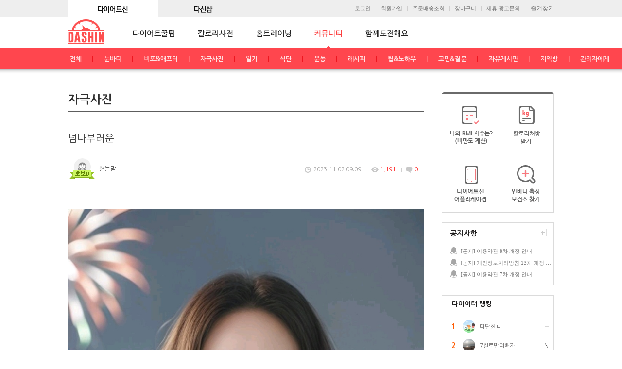

--- FILE ---
content_type: text/html; Charset=UTF-8
request_url: https://www.dietshin.com/community/bbs_view.asp?idx=5989756&menu_id=1&ptype=mbbs
body_size: 19078
content:


<!DOCTYPE html>
<html lang="ko">
<head>
	<title>커뮤니티 - 자극사진 - 넘나부러운 - 다이어트신</title>
	<link rel="canonical" href="https://www.dietshin.com/community/bbs_view.asp?idx=5989756&menu_id=1&ptype=mbbs" />
	<link rel="alternate" media="only screen and (max-width: 640px)" href="https://m.dietshin.com/community/bbs_view.asp?idx=5989756" >
	<meta name="description" content="&lt;p class=""viewtops""&gt;&lt;img class=""todaythumnail2"" src=""https://data.0app0.com/diet/Board">
	<meta name="keywords" content="5989756_1698916155_1.jpg"" width=""100%""&gt;&lt;/p&gt;&lt;p class=""viewt_txtin""&gt;여리여리&lt;/p&gt;">
	<meta charset="utf-8">
	<meta http-equiv="X-UA-Compatible" content="IE=edge,chrome=1">
	<meta Http-Equiv="Cache-Control" Content="no-cache"/>
	<meta Http-Equiv="Pragma" Content="no-cache"/>
	<meta Http-Equiv="Expires" Content="0"/>
	<meta id="fb_title" property="og:title" content="다이어트신 - 다신 살찌지 말자"> 
	<meta id="fb_desc" property="og:description" content="넘나부러운"> <!-- 공유 할 때 글 제목 -->
	<meta property="og:site_name" content="다이어트신"> <!-- 사이트 이름 -->
	
	<meta property="og:image" content="https://data.0app0.com/diet/Board/5990/https://data.0app0.com/diet/Board/5990/th_5989756_1698916155_1.jpg" />
	
	<link rel="stylesheet" href="/inc/css/style.css?2024010301">

	<link rel="shortcut icon" href="/img/ico/dasin_shotcut_icon.png" />
	
	<script src="/inc/js/jquery.min.js"></script>
	
	<!--[if lt IE 9]><script src="/javascript/html5shiv.js"></script><![endif]-->
	<script src="/inc/js/jquery.placeholder.enhanced-1.5.js"></script>
	<script src="/inc/js/common.js?2023010301"></script>
	<script src="/inc/js/jquery.cycle2.js"></script>
	<script type="text/javascript" src="/javascript/common.js?2019032001"></script>

	<!-- 20160204 자바스크립트 추가 -->	
	<script src="/inc/js/common3.js"></script>
	<script src="/inc/js/common_sub.js"></script>
	<!-- //20160204 자바스크립트 추가 -->

	
	<style>
		img.todaythumnail2 { max-width: 100%;}
		.viewt_txtin img { max-width: 100%;}
	</style>
</head>

<body oncontextmenu="return false" ondragstart="return false" onselectstart="return false">

<!-- wrap // -->
<div id="wrap">
	<span style="display:none;"><input type="text" id="NickIdx" name="NickIdx" value=""></span>
	<span style="display:none;"><input type="text" id="flag" name="flag" value="i"></span>
	<span style="display:none;"><input type="text" id="cidx" name="cidx" value="i"></span>
		<!-- header // -->
	<form name="ssoForm" id="ssoForm" action="" method="POST">
	</form>

	<script>
		function aLogOut(){
			var message = "\"다이어트 신\" 사이트에서\n로그아웃 하시겠습니까?"
			var result = confirm(message);

			if (result == true)
			{

				setTimeout("goLogOut()",500);
				
			} else {
				return;
			}
		}

		function goLogOut(){
			$("form[id=ssoForm]").unbind("onsubmit");
			$("form[id=ssoForm]").attr("action", '/member/mem_logout.asp');
			$("form[id=ssoForm]").submit();
		}
	</script>



	<header style="height:110px;">
		<div >
			
			<!-- 20160204 로그인 및 로고 영역 수정 -->
			<div class="inner">
				<!-- 최상단 수정 -->
				<div class="top_gnb_wrap">			
					<ul class="top_gnb cleafix">
						<li>
							<a href="https://www.dietshin.com/main.asp"><img src="/img/common/top_gnb01_on.gif?3" alt="커뮤니티" id="Image1" onMouseOver="MM_swapImage('Image1','','/img/common/top_gnb01_on.gif?3',1)" onMouseOut="MM_swapImgRestore('Image1','','/img/common/top_gnb01_off.gif?3',1)" onclick="deleteCookie('retUrl');deleteCookie('retSubUrl');" /></a>
						</li>
						<li>
							<a href="https://dshop.dietshin.com/"><img src="/img/common/top_gnb02_off.gif?3" alt="다신쇼핑몰" id="Image2" onMouseOver="MM_swapImage('Image2','','/img/common/top_gnb02_on.gif?3',1)" onMouseOut="MM_swapImgRestore('Image1','','/img/common/top_gnb02_off.gif?3',1)" onclick="deleteCookie('retUrl');deleteCookie('retSubUrl');" /></a>
						</li>
					</ul>
				</div>
				<script>
					function deleteCookie( cookieName ){
						var expireDate = new Date();

						//어제 날짜를 쿠키 소멸 날짜로 설정한다.
						expireDate.setDate( expireDate.getDate() - 1 );
						document.cookie = cookieName + "= " + "; expires=" + expireDate.toGMTString() + "; path=/; domain=dietshin.com";
					}
				</script>
				<!-- 최상단 수정 -->

				
				<!-- 즐겨찾기 추가 -->
				<ul class="util_le clfix">
					<li id="bookmarksite"><a href="javascript:;" onclick="bookmarksite('다이어트신','https://www.dietshin.com/main.asp');">즐겨찾기</a></li>
				</ul>

				<script>
					if (navigator.userAgent.search('Firefox') != -1){
						$("#bookmarksite").HTML("<a href=https://www.dietshin.com title=다이어트신 rel=sidebar><img src=/img/common/topmenu01_off.gif ></a>");
						//document.getElementById("bookmarksite").innerHTML = "<a href=https://www.dietshin.com title=다이어트신 rel=sidebar><img src=/img/common/topmenu01_off.gif ></a>";
					}
				</script>
				<!-- //즐겨찾기 추가 -->		
				
				
					<ul class="util clfix">
						<li><a href="/member/mem_login.asp">로그인</a></li>
						<li><a href="/member/mem_reg.asp">회원가입</a></li>
						<li><a href="https://dshop.dietshin.com/member/mem_order_list.asp">주문배송조회</a></li>
						<li><a href="http://dshop.dietshin.com/goods/cart_list.asp">장바구니</a></li>
						<li><a href="#layer-partner" class="btn-layer-open">제휴·광고문의</a></li>
					</ul>
				
			</div>		
			<div class="logo_box">
				<ul class="logo">
					<li><a href="/main.asp"><img src="/img/common/h1_dietshin4.gif" alt="다이어트신 로고" /></a></li>
				</ul>
			</div>
			<!-- //20160204 로그인 영역 수정 -->
			
			
				<!-- 20160204 서브페이지 메뉴영역 수정 -->
				<div class="gnb_sub-wrap">
					<div class="gnb_sub_bl"></div>
					<ul class="gnb_sub clfix">
						<li>
							<a href="/community/column_list.asp" ><img src="../img/common/gnb01_off.gif" alt="다이어트꿀팁" /></a><!-- 2014-12-09 활성화 시 a에클래스 active추가 -->
							<ul class="sub sub01">
								<li><a href="/community/column_list.asp">전체</a></li>
								<li><a href="/community/column_list.asp?sub_menu_id=3">칼럼</a></li>
								<li><a href="/community/column_list.asp?sub_menu_id=2">운동</a></li>
								<li><a href="/community/column_list.asp?sub_menu_id=4">식단</a></li>
								<li><a href="/community/column_list.asp?sub_menu_id=5">성공후기</a></li>
							</ul>
						</li>
						<li>
							<a href="/calorie/calorie_main.asp" ><img src="../img/common/gnb02_off.gif" alt="칼로리사전" /></a>
							<ul class="sub sub02">
								<li><a href="/calorie/calorie_main.asp">음식칼로리</a></li>
								<li><a href="/calorie/sports_main.asp">운동칼로리</a></li>
							</ul>
						</li>
						<li>
							<a href="/community/hometraining_main_list.asp" ><img src="/img/common/gnb03_off.gif" alt="홈트레이닝" /></a>
							<ul class="sub sub03">
								<li><a href="/community/hometraining_main_list.asp">전체</a></li>
								<li><a href="/community/hometraining_sub_list.asp?bc=37">전신</a></li>
								<li><a href="/community/hometraining_sub_list.asp?bc=38">복부</a></li>
								<li><a href="/community/hometraining_sub_list.asp?bc=39">상체</a></li>
								<li><a href="/community/hometraining_sub_list.asp?bc=40">하체</a></li>
								<li><a href="/community/hometraining_sub_list.asp?bc=41">스트레칭</a></li>
								<li><a href="/community/hometraining_sub_list.asp?bc=42">댄스</a></li>
								<li><a href="/community/hometraining_sub_list.asp?bc=43">요가</a></li>
								<li><a href="/community/hometraining_sub_list.asp?bc=46">4주챌린지</a></li>
							</ul>
						</li>
						
						<!-- 20160204 메뉴 수정 및 추가 -->	
						<li>
							<a href="/community/bbs_main.asp" class="active"><img src="/img/common/gnb04_on.gif" alt="커뮤니티" /></a>
							<ul class="sub sub04">
								<li><a href="/community/bbs_main.asp">전체</a></li>
								<li><a href="/community/bbs_list.asp?menu_id=757">눈바디</a></li>
								<li><a href="/community/bbs_list.asp?menu_id=4">비포&애프터</a></li>
								<li><a href="/community/photo_list.asp?menu_id=1">자극사진</a></li>
								<li><a href="/community/bbs_list.asp?menu_id=6">일기</a></li>
								<li><a href="/community/photo_list.asp?menu_id=9">식단</a></li>
								<li><a href="/community/photo_list.asp?menu_id=29">운동</a></li>
								<li><a href="/community/photo_list.asp?menu_id=86">레시피</a></li>
								<li><a href="/community/bbs_list.asp?menu_id=126">팁&노하우</a></li>
								<li><a href="/community/bbs_list.asp?menu_id=3">고민&질문</a></li>
								<li><a href="/community/bbs_list.asp?menu_id=5">자유게시판</a></li>
								<li><a href="/community/bbs_list.asp?menu_id=11">지역방</a></li>	
								<li><a href="/community/bbs_list.asp?menu_id=72">관리자에게</a></li>
							</ul>
						</li>				
									
						<li>
							<a href="/community/together_challenge_main.asp" ><img src="/img/common/gnb05_off.gif" alt="함께도전해요" /></a>
							<ul class="sub sub05">
								<li><a href="/community/together_challenge_main.asp">전체</a></li>
								<li><a href="/community/bbs_list.asp?menu_id=20">30일 도전</a></li>
								<li><a href="/community/together_challenge_list.asp?menu_id=10000">그룹방</a></li>
								<li><a href="/community/bbs_list.asp?menu_id=34">도전!다이어트신</a></li>
							</ul>
						</li>		

						<!--<li>
							<a href="/community/bbs_list.asp?menu_id=26" ><img src="/img/common/gnb06_off.gif" alt="다신체험단" /></a>
							<ul class="sub sub06">
								<li><a href="/community/bbs_list.asp?menu_id=26">체험단 모집</a></li>
								<li><a href="/community/photo_list.asp?menu_id=454">파워리뷰</a></li> 2020.06.09 주석처리
							</ul>							
						</li> 2023.01.03 주석처리-->
						
						<!-- //20160204 메뉴 수정 및 추가 -->	
					</ul>
				</div>
				<!-- //20160204 서브페이지 메뉴영역 수정 -->
			
		<div>
	</header><!-- // header -->

	<!-- container // -->
	<div id="container">
		<!-- contents // -->
		<div class="contents community">
			
			

			<script>
				
			</script>

			<!--<p class="path">
			
			</p>-->
			<h2>
			자극사진
			</h2>
			<div class="gall-view">
			
				<div class="tit">
					<span class="fr">
			
					</span>
					<!-- //20161031 상세 타이틀영역 수정/삭제 영역 통일화 작업 -->				
					
						<p>넘나부러운</p>
					
				</div>

				<!--20150326 수정-->
				<div class="bbs-info3">
					<!--span class="bbs_con">
						<a href="/member/member_write_board.asp?view_nick_idx=">
						
						<em class="bbs_n"></em>
						</a>
					</span-->

					<!-- 20160921 커뮤니티상세p 회원정보 등급표시 -->
					<span class="inner">
						<span class="ico-wrap">
						
							<a href="/member/member_write_board.asp?view_nick_idx=567146">
						<img src="/img/my/img_female.gif" class="pic r3">
							<img src="/img/ico/ico_grade01_s.png" alt="다신등급" class="grade" />
							</a>
						</span>							
						<em>
							<div class="inner_nick_box">
								<p class="inner_nick">현들맘</p>
							</div>
						</em>							
					</span>
					<!-- //20160921 커뮤니티상세p 회원정보 등급표시 -->


					
					<span class="group_bbs_con"><!-- 20160921 "group_bbs_con"으로 클래스명 변경 -->
						<div class="date_c">
						<ul class="dateCmnt2">
							<li class="dc01"><span>2023.11.02 09:09</span></li>
							<li class="dc02"><span>1,191</span></li>
							<li class="dc03"><span>0</span></li>
						</ul>
						</div>
					</span>
				</div>
				<!--//20150326 수정-->

					<div class="txt">
						<div class="viewtops">
							<p class="viewtops"><img alt="넘나부러운"  class="todaythumnail2" src="https://data.0app0.com/diet/Board/5990/web_5989756_1698916155_1.jpg" width="100%"></p><p class="viewt_txtin">여리여리</p>
						</div>
					</div>
					
				<!-- 20160411 상품후기 판매상품 -->
				
				<!-- //20160411 상품후기 판매상품 -->	

				<!-- 20160623 커뮤니티 신고하기 팝업 -->
				<div class="com_pop_wrap" style="display:none;z-index:1000" id="popup_report">
					<div class="com_pop_bg"></div>
					<div class="c_pop_wrap">
						<div class="c_pop_box">
							<p class="c_pop_tit">💡 신고하기 <em class="fs085e fc777">(신고 사유를 선택해주세요.)</em> <a href="javascript:;" onclick="hide_reason();" class="close">✕</a></p>				
							<ul class="c_pop_noti_wrap">
								<li onclick="choice_report_ins('5989756','1');" style="cursor:pointer">광고/상업성 게시글 <input type="radio" name="reason" value="1" class="c_pop_checkb"></li>
								<li onclick="choice_report_ins('5989756','2');" style="cursor:pointer">비방/욕설 게시글 <input type="radio" name="reason" value="2" class="c_pop_checkb"></li>
								<li onclick="choice_report_ins('5989756','3');" style="cursor:pointer">개인정보 유출 게시글 <input type="radio" name="reason" value="3" class="c_pop_checkb"></li>
								<li onclick="choice_report_ins('5989756','4');" style="cursor:pointer">청소년 유해(음란) 게시글 <input type="radio" name="reason" value="4" class="c_pop_checkb"></li>
								<li onclick="choice_report_ins('5989756','5');" style="cursor:pointer">명예훼손/저작권 침해 게시글 <input type="radio" name="reason" value="5" class="c_pop_checkb"></li>	
								<li onclick="choice_report_ins('5989756','6');" style="cursor:pointer">도배성 게시글 <input type="radio" name="reason" value="6" class="c_pop_checkb"></li>		
								<li class="lst" onclick="choice_report_ins('5989756','7');" style="cursor:pointer">불명확/추측성 게시글 <input type="radio" name="reason" value="7" class="c_pop_checkb"></li>		
							</ul>
							
							<ul class="c_pop_txt"> 
								<li class="c_pop_txt_l"><a href="javascript:;" onclick="hide_reason();" class="c_pop_txt_a">* 신고하신 내용은 운영정책에 의해 처리 되며, 허위 및 부정 신고 시 영구적으로 이용이 제한 될 수 있습니다.</a></li>
							</ul>			
						</div>
					</div>
				</div>
				<!-- //20160623 커뮤니티 신고하기 팝업 -->


				<div class="com_pop_wrap" style="display:none;z-index:10000" id="reply_popup_report">
					<div class="com_pop_bg"></div>
					<div class="c_pop_wrap">
						<div class="c_pop_box">
							<p class="c_pop_tit">💡 신고하기 <em class="fs085e fc777">(신고 사유를 선택해주세요.)</em> <a href="javascript:;" onclick="hide_reply_reason();" class="close">✕</a></p>				
							<ul class="c_pop_noti_wrap">
								<li onclick="reply_report_ins('1');" style="cursor:pointer">광고/상업성 게시글 <input type="radio" name="reply_reason" value="1" class="c_pop_checkb"></li>
								<li onclick="reply_report_ins('2');" style="cursor:pointer">비방/욕설 게시글 <input type="radio" name="reply_reason" value="2" class="c_pop_checkb"></li>
								<li onclick="reply_report_ins('3');" style="cursor:pointer">개인정보 유출 게시글 <input type="radio" name="reply_reason" value="3" class="c_pop_checkb"></li>
								<li onclick="reply_report_ins('4');" style="cursor:pointer">청소년 유해(음란) 게시글 <input type="radio" name="reply_reason" value="4" class="c_pop_checkb"></li>
								<li onclick="reply_report_ins('5');" style="cursor:pointer">명예훼손/저작권 침해 게시글 <input type="radio" name="reply_reason" value="5" class="c_pop_checkb"></li>	
								<li onclick="reply_report_ins('6');" style="cursor:pointer">도배성 게시글 <input type="radio" name="reply_reason" value="6" class="c_pop_checkb"></li>		
								<li class="lst" onclick="reply_report_ins('7');" style="cursor:pointer">불명확/추측성 게시글 <input type="radio" name="reply_reason" value="7" class="c_pop_checkb"></li>	
							</ul>
							<input type="hidden" name="reply_idx">
							<ul class="c_pop_txt"> 
								<li class="c_pop_txt_l"><a href="javascript:;" onclick="hide_reason();" class="c_pop_txt_a">* 신고하신 내용은 운영정책에 의해 처리 되며, 허위 및 부정 신고 시 영구적으로 이용이 제한 될 수 있습니다.</a></li>
							</ul>			
						</div>
					</div>
				</div>

				<div class="sns">
					<!-- 20160411 북마크 추가 -->
					
					<a href="javascript:;" onclick="loginChk();bookmark_add('5989756');" class="bmark"><span id="view_bookmark_5989756" class="off">북마크</span></a>
					<!-- //20160411 북마크 추가 -->

					<a href="javascript:;" onclick="recommend('5989756');" class="heart"><span id="recommendhit">0</span></a><!-- 2014-12-11 em 태그에서 a태그로 변경 -->

					<!-- 20160615 신고하기 추가 -->
					<a href="javascript:;" onclick="loginChk();view_report_ins();" class="notic_e"><span>신고하기</span></a>
					<!-- 20160615 신고하기 추가 -->

					<a id="sns_facebook" href="http://www.facebook.com/sharer.php" target="_blank"><img src="/img/btn/btn_f2.gif" alt="facebook" /></a>
					<a id="sns_twitter" href="http://twitter.com/share" target="_blank"><img src="/img/btn/btn_t2.gif" alt="twitter" /></a>
				</div>
			</div>

			<!-- 20160204 읽으면 도움되는 글 추가 -->

<style>
/* 20180228 도움되는 글 변경 */
.helps_wrap {overflow:hidden;display:block;position:relative;margin:20px 0 10px;padding:0px 0 0px}
.helps_tit {padding-bottom:26px;background:#fff;color:#000;text-align:center;font-size:1.05em;font-weight:600;font-family:"나눔고딕",NanumGothic,sans-serif}
.helps_tit em{color:#e9500c}
.helps_imgbox {overflow:hidden;position:relative;text-align:center;height:100px;border:1px solid #ddd}
.helps_img {overflow:hidden;margin-left:0;}
.helps_img img {overflow:hidden;width:110%; vertical-align:top}

.helps_thum_list {overflow:hidden;width:100%;position:relative;background:#fff}
.helps_thum_list li {width:25%;float:left}
.he_thum_listbox {overflow:hidden;position:relative;margin:0 4px;border:0px solid #ddd;border-radius:0px}
.he_thum_con {overflow:hidden;position:relative;overflow:hidden;width:100%;height:auto;border-top-left-radius:0px;order-top-right-radius:0px}
.he_thum_con a {overflow:hidden;display:block;height:100%;border-top-left-radius:0px;border-top-right-radius:0px}
.he_thum_txt_box {position:relative;display:block;padding-top:12px;text-align:center}	
.he_thum_txt {overflow:hidden;margin:0 auto;max-width:156px;font-size:1em;color:#666;text-align:center;line-height:1.4em;text-overflow:ellipsis;text-overflow:-o-ellipsis-lastline;display:inline-block;display:-webkit-box;-webkit-line-clamp:2;-webkit-box-orient:vertical;word-wrap:break-word;word-break:break-all;white-space:normal;max-height:2.7em}
/* //20180228 도움되는 글 변경 */
</style>
			<div class="helps_wrap">
					<p class="helps_tit"><em>함께 읽으면</em> 도움되는 글</p>					
					
					<!-- 리스트 -->					
					<ul class="helps_thum_list">

						<li>
							<div class="he_thum_listbox">	
								<a href="/community/column_view.asp?idx=6083870&sub_menu_id=3&ptype=column">
								<div class="helps_imgbox">
									<p class="helps_img"><img src="https://data.0app0.com/diet/Board/6084/wth_20240524143400_2917533073.jpg" width="100%"></p>	
								</div>
																	
								<div class="he_thum_txt_box">
									<p class="he_thum_txt">'콤부차' 어떤 효능 있길래, 다이어터에게도 인기있는 걸까?</p> 
								</div>	
								</a>
							</div>
						</li>

						<li>
							<div class="he_thum_listbox">	
								<a href="/community/column_view.asp?idx=6079409&sub_menu_id=4&ptype=column">
								<div class="helps_imgbox">
									<p class="helps_img"><img src="https://data.0app0.com/diet/Board/6080/wth_20240514104603_2947057601.jpg" width="100%"></p>	
								</div>
																	
								<div class="he_thum_txt_box">
									<p class="he_thum_txt">40kg대로 진입 성공 !박나래 4개월간 '이것' 즐겨먹었다?</p> 
								</div>	
								</a>
							</div>
						</li>

						<li>
							<div class="he_thum_listbox">	
								<a href="/community/column_view.asp?idx=4396859&sub_menu_id=2&ptype=column">
								<div class="helps_imgbox">
									<p class="helps_img"><img src="https://data.0app0.com/diet/Board/4397/wth_20190927120017_0138800735.jpg" width="100%"></p>	
								</div>
																	
								<div class="he_thum_txt_box">
									<p class="he_thum_txt">홈트족들을 위한 부위별 필라테스 – 직각 어깨 라인 만들기 편</p> 
								</div>	
								</a>
							</div>
						</li>

						<li>
							<div class="he_thum_listbox">	
								<a href="/community/column_view.asp?idx=5885019&sub_menu_id=5&ptype=column">
								<div class="helps_imgbox">
									<p class="helps_img"><img src="https://data.0app0.com/diet/Board/5886/wth_20230511113306_3119211515.jpg" width="100%"></p>	
								</div>
																	
								<div class="he_thum_txt_box">
									<p class="he_thum_txt">단기간 찐살, 1달만에 4.4kg뺀 자기관리왕! 완벽한 눈바디!</p> 
								</div>	
								</a>
							</div>
						</li>	

					</ul>
					<!-- 리스트 -->		
						 
				</div>
				<!-- //20160411 다른칼럼보기 추가 -->


			<div class="btn-ar">
				
					<a href="/community/board_write.asp"><img src="/img/btn/btn_write2.gif" alt="글쓰기" /></a>
				
				<a href="/community/photo_list.asp?menu_id=1"><img src="/img/btn/btn_list.gif" alt="목록" /></a>
			</div>

			

			<script>
				function readURL(input) {
					if (input.files && input.files[0]) {
						var reader = new FileReader();
						reader.onload = function (e) {
							$('#comment-write').removeClass("comment-write").addClass('comment-write2');
							$('#ico_del_span').attr('style', 'display:block');
							$('#ico_thum_span').attr('style', 'display:block');
							$('#ico_thum_img').attr('src', e.target.result);
						};
						reader.readAsDataURL(input.files[0]);
					}else{
						reply_img_del();
					}
				}
				function reply_img_del(){
					$("#file_reply").val("");
					$('#comment-write').removeClass("comment-write2").addClass('comment-write');
					$('#ico_del_span').attr('style', 'display:none');
					$('#ico_thum_span').attr('style', 'display:none');
				}

				function readURL_Reply(input, k) {
					if (input.files && input.files[0]) {
						var reader = new FileReader();
						reader.onload = function (e) {
							$('#re_write_'+k+ ' > fieldset > textarea ').removeClass("txtarea").addClass('txtarea_new');
							$('#ico_re_del_'+k).attr('style', 'display:block');
							$('#ico_re_thum_'+k).attr('style', 'display:block');
							$('#btnre_'+k).removeClass("btn-regist2").addClass('btn-regist2_n');
							$('#ico_re_thum_img'+k).attr('src', e.target.result);
							};
						reader.readAsDataURL(input.files[0]);
					}else{
						reply_re_img_del(k);
					}
				}
				function reply_re_img_del(k){
					$("#file_reply_"+k).val("");
					$('#re_write_'+k+ ' > fieldset > textarea ').removeClass("txtarea_new").addClass('txtarea');
					$('#ico_re_del_'+k).attr('style', 'display:none');
					$('#ico_re_thum_'+k).attr('style', 'display:none');
					$('#btnre_'+k).removeClass("btn-regist2_n").addClass('btn-regist2');
				}
				
			</script>

			<div id="CommList">
				<p class="tit-comment"><img src="/img/common/tit_cmt_write.png" alt="댓글쓰기" /></p>
				<div id="comment-write" class="comment-write">
					<form name="imgupload" id="data" action="/API/user_comment_reg.asp" method="post" enctype="multipart/form-data">
					<input type="hidden" name="hiddensex" id="hiddensex" value="">
						<div class="secret">
							<input type="checkbox" class="chk" id="secretmode0" /> <label for="">비밀댓글</label>

							<!-- 20160718 댓글영역 사진아이콘 추가 -->
							
								<div class="file_input_div">
								<span class="ico_picture">|<img src="/img/ico/ico_picture.gif" class="file_input_img_btn" style="cursor:pointer" onclick="loginChk();"></span>
								</div>
							
							<!-- //20160718 댓글영역 사진아이콘 추가 -->
						</div>
						<textarea id="comment" class="txtarea r5" placeholder="댓글 등록 시 상대에 대한 비방이나 욕설 등은 피해주시고, 따뜻한 격려와 응원을 보내주세요~
댓글에 대한 신고가 접수될 경우, 내용에 따라 즉시 삭제될 수 있습니다." onfocus="setFlag();"></textarea>

						<!-- 20160718 댓글영역 썸네일 추가 -->
						
						<!-- //20160718 댓글영역 썸네일 추가 -->

						<a href="javascript:;" class="btn-regist"><img src="/img/btn/btn_regist.png" alt="입력" onclick="CommentReg('5989756','','N','0','0','','','');" /></a>
					</form>
				</div>

				<div class="gall-view">
					<div class="bbs-info2 clfix ty02">
						<div class="writer"><em>댓글 <em class="retext">0</em></em></div>
						<div class="btns_w">
							<a href="javascript:;"  onclick="CommentView('5989756','1','reg');">등록순</a>
							<a href="javascript:;" class="bt_on" ><img src="/img/ico/ico_check.gif" alt="체크" class="mt2" />최신순</a>
							<a href="javascript:;" onclick="CommentView('5989756','1','sympathy');">공감순</a>
						</div>
					</div>
				</div>


				<div class="reply_emot_wrap">
					<div class="reply_emot_c">
						<ul class="reply_emot">
							<li>
							<a onclick="emoticonchk(1);" class="reply_emot_a">
								<img src="/img/ico/ico_re_emo1.gif">
								<span class="reply_emot_txt">도움됐어요</span>
								<span class="reply_emot_count">0</span>
							</a>
							</li>
							<li>
							<a onclick="emoticonchk(2);" class="reply_emot_a">
								<img src="/img/ico/ico_re_emo2.gif">
								<span class="reply_emot_txt">응원해요</span>
								<span class="reply_emot_count">0</span>
							</a>
							</li>
							<li>
							<a onclick="emoticonchk(3);" class="reply_emot_a">
								<img src="/img/ico/ico_re_emo3.gif">
								<span class="reply_emot_txt">궁금해요</span>
								<span class="reply_emot_count">0</span>
							</a>
							</li>
							<li>
							<a onclick="emoticonchk(4);" class="reply_emot_a">
								<img src="/img/ico/ico_re_emo4.gif">
								<span class="reply_emot_txt">부러워요</span>
								<span class="reply_emot_count">0</span>
							</a>
							</li>
							<li>
							<a onclick="emoticonchk(5);" class="reply_emot_a">
								<img src="/img/ico/ico_re_emo5.gif">
								<span class="reply_emot_txt">예뻐요</span>
								<span class="reply_emot_count">0</span>
							</a>
							</li>
						</ul>
					</div>
				</div>

		<script>
		var nowemono = localStorage.getItem("5989756") || 0;
		/**
		var NowEmotiCon = emoticonViewBoard.Get();
		if (NowEmotiCon != ""){
			var spl_NowEmotiCon = NowEmotiCon.split(",");
			for(q=1;q<=5; q++){
				var cookidx = "@5989756/"+q+"@";
				if($.inArray( cookidx , spl_NowEmotiCon ) > -1){
					nowemono = q;
					break;
				}
			}
		}
		**/
		viewCommunityEmoticon();

		function viewCommunityEmoticon(){
			for (var i=0; i< $(".reply_emot_c > ul > li").length ;i++ ){
				var j=i+1;
				if ( nowemono == j){
					$(".reply_emot_c > ul > li:eq("+i+") > a > img").attr("src","/img/ico/ico_re_emo"+j+"_on.gif");
					$(".reply_emot_c > ul > li:eq("+i+") > a > span").addClass(" reply_emot_on");
				}else{
					$(".reply_emot_c > ul > li:eq("+i+") > a > img").attr("src","/img/ico/ico_re_emo"+j+".gif");
					$(".reply_emot_c > ul > li:eq("+i+") > a > span").removeClass(" reply_emot_on");
				}
			}	
		}
	/**
		function emoticonchk(chkemoticon){

			if (confirm("로그인 후 이용 가능합니다.\n로그인 후 이용하시겠습니까?")){
				parent.location.href = "/member/mem_login.asp";
			}

		}
**/
		function emoticonchk(chkemoticon){
			$.ajax({
				type	: "post",
				url		: "/API/emoticon_chk.asp",
				data	: {"BOARD_IDX":"5989756","nowemoticon":nowemono,"chkemoticon":chkemoticon},
				dataType	: "json",
				success : function(oResult){
					if (oResult.RESULT == "Y"){
						viewEmoticon(oResult.NOWNUM,nowemono,chkemoticon);						
					}else{
						alert(oResult.MSG);
					}
				}
			});
		}

		function viewEmoticon(NOWNUM,PEN,NEN){
			if (NOWNUM == 0){
				var i = NEN -1;
				$(".reply_emot_c > ul > li:eq("+i+") > a > img").attr("src","/img/ico/ico_re_emo"+NEN+".gif");
				$(".reply_emot_c > ul > li:eq("+i+") > a > span").removeClass(" reply_emot_on");
				var emono = $(".reply_emot_c > ul > li:eq("+i+") > a > span.reply_emot_count ").text();
				emono = parseInt(emono)-1;
				$(".reply_emot_c > ul > li:eq("+i+") > a > span.reply_emot_count ").text(emono);
			}else{
				if (parseInt(PEN) > 0){
					var i = PEN -1;
					$(".reply_emot_c > ul > li:eq("+i+") > a > img").attr("src","/img/ico/ico_re_emo"+PEN+".gif");
					$(".reply_emot_c > ul > li:eq("+i+") > a > span").removeClass(" reply_emot_on");
					var emono = $(".reply_emot_c > ul > li:eq("+i+") > a > span.reply_emot_count ").text();
					emono = parseInt(emono)-1;
					$(".reply_emot_c > ul > li:eq("+i+") > a > span.reply_emot_count ").text(emono);
				}
				var i = NEN -1;
				$(".reply_emot_c > ul > li:eq("+i+") > a > img").attr("src","/img/ico/ico_re_emo"+NEN+"_on.gif");
				$(".reply_emot_c > ul > li:eq("+i+") > a > span").addClass(" reply_emot_on");
				var emono = $(".reply_emot_c > ul > li:eq("+i+") > a > span.reply_emot_count ").text();
				emono = parseInt(emono)+1;
				$(".reply_emot_c > ul > li:eq("+i+") > a > span.reply_emot_count ").text(emono);
			}
			emolocalStorage(5989756,NOWNUM,NEN);
			nowemono = NOWNUM;
		}

		function emolocalStorage(idx,str1,str2){
			if (parseInt(str1) == 0){
				localStorage.removeItem("5989756");
			}else{
				localStorage.setItem("5989756",str2);
			}
			//console.log(localStorage.getItem("5989756"));
		}
	</script>
				<div class="comment-list">
					<ul>
						
					</ul>
				</div>
			</div>

			<script>
				var nowsort = '';
				var str_href;
				var str_u = location.href;
				var str_t = "";

				$("#sns_facebook").click(function(){
					str_href = $(this).attr("href");
					str_t = '단기간 찐살, 1달만에 4.4kg뺀 자기관리왕! 완벽한 눈바디!';
					$(this).attr("href", str_href + "?u=" + str_u + "&t=" + encodeURIComponent(str_t));
				});
				$("#sns_twitter").click(function(){
					str_href = $(this).attr("href");
					str_t = '단기간 찐살, 1달만에 4.4kg뺀 자기관리왕! 완벽한 눈바디!';
					$(this).attr("href", str_href + "?url=" + encodeURIComponent(str_u) + "&text=" + encodeURIComponent(str_t));
				});

				function reply_img_clear_del(comm_idx, b_idx, nowpage, k, flag, reply_img, del_yn){

					if (del_yn == 'N'){
						alert('자기가 작성한 댓글 이미지만 삭제할 수 있습니다.');
						return;
					}

					if ($("#file_reply_"+k).val() == ''){
						if (reply_img != ''){
							alert('삭제할 이미지가 없습니다');
							return;
						}
					}

					if(confirm("댓글 이미지를 삭제하시겠습니까?")){

						$.ajax({
							type:"post",
							async : false,
							dataType : "json",
							url:"/API/reply_img_clear_del.asp",
							data:{
								"comm_idx":comm_idx
							},
							success : function(oResult){
								if (oResult.RESULT == "Y"){
									CommentView(b_idx,nowpage,flag);
								} else {
									alert(oResult.MSG);
								}
							},
							error:function(){
								return;
							}
						});

					}
				}

				function bookmark_add(board_idx){
					$.ajax({
						type:"post",
						async : false,
						dataType : "json",
						url:"/API/add_bookmark.asp",
						data:{
							"board_idx":board_idx
						},
						success : function(oResult){
							if (oResult.RESULT == "Y"){
								$("#view_bookmark_"+board_idx).removeClass("off").addClass("on");
							} else if (oResult.RESULT == "D"){
								$("#view_bookmark_"+board_idx).removeClass("on").addClass("off");
							} else if (oResult.RESULT == "L"){
								alert('로그인 후 이용해주세요.');
								parent.location.href = "/member/mem_login.asp";
								return;
							} else {
								alert(oResult.MSG);
							}
						},
						error:function(){
							return;
						}
					});
				}

				function recommend(tidx){
					$.ajax({
						type:"post",
						async: false,
						url:"/API/communityRecommend.asp",
						data:{
							"idx":tidx,
							"flag":"community"
						},
						success:function(result){
							$("#recommendhit").html(result);
							return;
						},
						error:function(){
							return;
						}
					});
				}

				function setFlag(){

					 loginChk();

					$("#flag").val("i");
					$("#cidx").val("");
				}

				var altmsgyn="N";
				function loginChk(){
					if ($("#NickIdx").val() == ''){
						if (altmsgyn=="N"){
							alert('로그인 후 이용해주세요.');
							altmsgyn="Y";
						}
						parent.location.href = "/member/mem_login.asp";
						return false;
					}
				}

				function CommentReg(bidx, tnick, scm, hrp, k, sort, nowpage,upper_idx){

					loginChk();

					var comment = "";
					var cidx = "";

					var reply_image = "";
					
					if (k == '0'){
						reply_image = $("input[name=file_reply]")[0].files[0];
					} else {
						reply_image = $("input[name=file_reply_"+k+"]")[0].files[0];
					}

					if (k == '0'){
						if ($("#file_reply").val() == ''){
							if (tnick != ''){
								comment = $("#commentrp"+k).val().replace(/(^\s*)|(\s*$)/g, "");
								comment = comment.replace("|", "\#\#\#SUDA\#\#\#");

								if (comment == ''){
									alert('의견을 작성해 주세요.');
									$("#commentrp"+k).focus();
									return;
								}
							} else {
								comment = $("#comment").val().replace(/(^\s*)|(\s*$)/g, "");

								if (comment == ''){
									alert('의견을 작성해 주세요.');
									$("#comment").focus();
									return;
								}
							}
						}
					} else {
						if ($("#file_reply_"+k).val() == ''){
							if (tnick != ''){
								comment = $("#commentrp"+k).val().replace(/(^\s*)|(\s*$)/g, "");
								comment = comment.replace("|", "\#\#\#SUDA\#\#\#");

								if (comment == ''){
									alert('의견을 작성해 주세요.');
									$("#commentrp"+k).focus();
									return;
								}
							} else {
								comment = $("#comment").val().replace(/(^\s*)|(\s*$)/g, "");

								if (comment == ''){
									alert('의견을 작성해 주세요.');
									$("#comment").focus();
									return;
								}
							}
						}
					}

					if (k == '0'){
						if ($("#file_reply").val() != ''){
							if (tnick != ''){
								comment = $("#commentrp"+k).val().replace(/(^\s*)|(\s*$)/g, "");
								comment = comment.replace("|", "\#\#\#SUDA\#\#\#");

								if (comment == ''){
									comment = "img";
								}
							} else {
								comment = $("#comment").val().replace(/(^\s*)|(\s*$)/g, "");

								if (comment == ''){
									comment = "img";
								}
							}
						}
					} else {
						if ($("#file_reply_"+k).val() != ''){
							if (tnick != ''){
								comment = $("#commentrp"+k).val().replace(/(^\s*)|(\s*$)/g, "");
								comment = comment.replace("|", "\#\#\#SUDA\#\#\#");

								if (comment == ''){
									comment = "img";
								}
							} else {
								comment = $("#comment").val().replace(/(^\s*)|(\s*$)/g, "");

								if (comment == ''){
									comment = "img";
								}
							}
						}
					}

					if (tnick != '' && $("#flag").val() == 'i'){
						comment = tnick + "\#\#\#SUDA\#\#\#" + comment;
					}

					if ($("#cidx").val() != ''){
						cidx = $("#cidx").val();
					}

					if ($('input:checkbox[id="secretmode'+k+'"]').is(":checked") == true){
						scm = "Y";
					}

					if (nowpage == ''){
						nowpage = 1;
					}

					if (sort == ''){
						sort = "new";
					}

					var formData = new FormData();
					formData.append("b_idx", bidx);
					formData.append("comment", comment);
					formData.append("comment_idx", cidx);
					formData.append("secret_mode", scm);
					formData.append("high_repler", hrp);
					formData.append("reply_image", reply_image);
					formData.append("upper_idx", upper_idx);

					$.ajax({
						url: '/API/user_comment_reg.asp',
						type: 'POST',
						data: formData,
						cache: false,
						contentType: "application/x-www-form-urlencoded; charset=UTF-8",
						processData: false,
						dataType:"json",
						success: function (oResult) {
							if (oResult.RESULT == "Y"){
								CommentView(bidx,nowpage,nowsort);
							} else if (oResult.RESULT == "L"){
								alert('로그인 후 이용해주세요.');
								parent.location.href = "/member/mem_login.asp";
							}else{
								alert(oResult.MSG);
							}
						},
						error:function(){
							alert('문제가 발생하였습니다. 다시 시도해주세요.');
							return;
						}
					});
				}

				function CommentDel(bidx){
					if(confirm("해당 게시물을 삭제하시겠습니까?")){
						var retUrl = "/community/photo_list.asp?menu_id=1";
						$.ajax({
							type		: "post",
							url			: "/API/conts_delete.asp",
							data		: {"idx":bidx},
							async		: false,
							dataType	: "json",
							success : function(oResult){
								if (oResult.RESULT == "Y"){
									alert('삭제 완료했습니다');
									if (retUrl == '') {
										parent.location.href = "/community/bbs_main.asp";
									} else {
										parent.location.href = retUrl;
									}
								}else{
									alert('삭제시 문제가 발생하였습니다. 관리자에게 문의해주세요.');
									return;
								}
							},
							error:function(){
								alert('삭제시 문제가 발생하였습니다. 관리자에게 문의해주세요.');
								return;
							}
						});
					}
				}
			</script>
			<script src="/javascript/newjspaging.js?20260119134338"></script>
			<div class="page-wrap clfix" id="moreView"></div>
			<script>
				paging('5989756','0','0','1','new');
			</script>

			
				<dl class="prev-next clfix">
					
							<dt class="prev">이전글</dt>
							<dd class="prev">
								<a href="/community/bbs_view.asp?idx=5994357&ptype=mbbs&menu_id=1">
									
										<p> 사나</p>
									
									<em class="date">2023.11.10</em>
									<em>조회수 : 1,019</em>
								</a>
							</dd>
					
							<dt class="next">다음글</dt>
							<dd class="next">
								<a href="/community/bbs_view.asp?idx=5989720&ptype=mbbs&menu_id=1">
									
										<p> 자극</p>
									
									<em class="date">2023.11.02</em>
									<em>조회수 : 710</em>
								</a>
							</dd>
					
				</dl>
			
		</div><!-- // contents -->

				<!-- aside // -->
		<div class="aside">
			
				<ul class="shortcut clfix">
					<li><a href="/community/bmi_write.asp"><img src="/img/my/link_shortcut01.gif" alt="나의 BMI 지수는?(비만도 계산)" /></a></li>
					<li class="right"><a href="/community/calorie_write.asp"><img src="/img/my/link_shortcut02.gif" alt="칼로리처방 받기 " /></a></li>
					<li><a href="/community/app_explain.asp"><img src="/img/my/link_shortcut03.gif" alt="다이어트신 어플리케이션" /></a></li>
					<li class="right"><a href="/community/find_healthcenter.asp"><img src="/img/my/link_shortcut04.gif" alt="인바디 측정 보건소 찾기" /></a></li>
				</ul>
			

			<div class="notice mb10">
				<p class="tit">공지사항</p>
				<div class="btns">
					<a href="/community/notice_list.asp"><img src="/img/btn/btn_more2.gif" alt="더보기" /></a>
				</div>
				<ul class="notice_area">
				
							<li><a href="/community/bbs_view.asp?idx=6249844&ptype=rnoti">[공지] 이용약관 8차 개정 안내</a></li>
				
							<li><a href="/community/bbs_view.asp?idx=6246887&ptype=rnoti">[공지] 개인정보처리방침 13차 개정 안내</a></li>
				
							<li><a href="/community/bbs_view.asp?idx=6228355&ptype=rnoti">[공지] 이용약관 7차 개정 안내</a></li>
				
				</ul>
			</div>

			<div class="banner-side">
				
			</div>

			<script>
				
			</script>

			<div class="ranks mt27" style="display:none">
				<ul id="tab1" class="tab clfix">
					<li><a class="active" onclick="TodayBestView('T','0');" style="cursor:pointer">오늘의특가</a></li>
					<li class="last"><a onclick="TodayBestView('B','0');" style="cursor:pointer">BEST</a></li>
				</ul>
				<div class="tabCont tabCont1 active" id="rank01">						

				<!-- 20170201 리스트 수정 -->
					
					<!-- 20170201 페이징처리 -->
					<div class="btn_more_p"><em class="num">1</em>/<em class="num_all">3</em><span>
					<a onclick="TodayBestView('T','3');" style="cursor:pointer"><img src="/img/main/side_ico_prev.gif" alt='' /></a><a onclick="TodayBestView('T','2');" style="cursor:pointer"><img src="/img/main/side_ico_next.gif" alt='' /></a>

					</span></div>
					<!-- //20170201 페이징처리 -->
					
					<div class="m_newlist_wrap">
						<ul class="m_newlist">
					
								<li>
									<div class="m_newlist_box">
									<a style="cursor:pointer" onclick="Best_TodayClicklog('http://dshop.dietshin.com/goods/view.asp?g=14331','447','hotdeal','14331');">
										<div class="m_n_list_box" >
										
											<!-- 20160331 오늘의특가 및 BEST 썸네일 사이즈별도 -->
											
											<div class="m_newlist_img_w2">
											
											<span class="m_newlistimg2"><img src="https://data.0app0.com/diet/shop/dasin_main/1752215592_447.jpg"></span>
											</div>
											<!-- //20160331 오늘의특가 및 BEST 썸네일 사이즈별도 -->
											
											<div class="m_newlist_txt_w">
												<span class="m_newimg_tit"></span>
											</div>
										</div>
									</a>
									</div>
								</li>
					
								<li>
									<div class="m_newlist_box">
									<a style="cursor:pointer" onclick="Best_TodayClicklog('http://dshop.dietshin.com/goods/view.asp?g=13818','463','hotdeal','13818');">
										<div class="m_n_list_box" >
										
											<!-- 20160331 오늘의특가 및 BEST 썸네일 사이즈별도 -->
											
											<div class="m_newlist_img_w2">
											
											<span class="m_newlistimg2"><img src="https://data.0app0.com/diet/shop/dasin_main/1715067357_463.jpg"></span>
											</div>
											<!-- //20160331 오늘의특가 및 BEST 썸네일 사이즈별도 -->
											
											<div class="m_newlist_txt_w">
												<span class="m_newimg_tit"></span>
											</div>
										</div>
									</a>
									</div>
								</li>
					
								<li>
									<div class="m_newlist_box">
									<a style="cursor:pointer" onclick="Best_TodayClicklog('http://dshop.dietshin.com/goods/view.asp?g=14410','450','hotdeal','14410');">
										<div class="m_n_list_box" >
										
											<!-- 20160331 오늘의특가 및 BEST 썸네일 사이즈별도 -->
											
											<div class="m_newlist_img_w2">
											
											<span class="m_newlistimg2"><img src="https://data.0app0.com/diet/shop/dasin_main/1767939794_450.jpg"></span>
											</div>
											<!-- //20160331 오늘의특가 및 BEST 썸네일 사이즈별도 -->
											
											<div class="m_newlist_txt_w">
												<span class="m_newimg_tit"></span>
											</div>
										</div>
									</a>
									</div>
								</li>
					
								<li>
									<div class="m_newlist_box">
									<a style="cursor:pointer" onclick="Best_TodayClicklog('http://dshop.dietshin.com/goods/view.asp?g=14386','453','hotdeal','14386');">
										<div class="m_n_list_box" >
										
											<!-- 20160331 오늘의특가 및 BEST 썸네일 사이즈별도 -->
											
											<div class="m_newlist_img_w2">
											
											<span class="m_newlistimg2"><img src="https://data.0app0.com/diet/shop/dasin_main/1743667196_453.jpg"></span>
											</div>
											<!-- //20160331 오늘의특가 및 BEST 썸네일 사이즈별도 -->
											
											<div class="m_newlist_txt_w">
												<span class="m_newimg_tit"></span>
											</div>
										</div>
									</a>
									</div>
								</li>
					
								<li>
									<div class="m_newlist_box">
									<a style="cursor:pointer" onclick="Best_TodayClicklog('http://dshop.dietshin.com/goods/view.asp?g=14359','451','hotdeal','14359');">
										<div class="m_n_list_box" >
										
											<!-- 20160331 오늘의특가 및 BEST 썸네일 사이즈별도 -->
											
											<div class="m_newlist_img_w2">
											
											<span class="m_newlistimg2"><img src="https://data.0app0.com/diet/shop/dasin_main/1753323502_451.jpg"></span>
											</div>
											<!-- //20160331 오늘의특가 및 BEST 썸네일 사이즈별도 -->
											
											<div class="m_newlist_txt_w">
												<span class="m_newimg_tit"></span>
											</div>
										</div>
									</a>
									</div>
								</li>
					
								<li>
									<div class="m_newlist_box">
									<a style="cursor:pointer" onclick="Best_TodayClicklog('http://dshop.dietshin.com/goods/view.asp?g=14590','469','hotdeal','14590');">
										<div class="m_n_list_box" >
										
											<!-- 20160331 오늘의특가 및 BEST 썸네일 사이즈별도 -->
											
											<div class="m_newlist_img_w2">
											
											<span class="m_newlistimg2"><img src="https://data.0app0.com/diet/shop/dasin_main/1767939483_469.jpg"></span>
											</div>
											<!-- //20160331 오늘의특가 및 BEST 썸네일 사이즈별도 -->
											
											<div class="m_newlist_txt_w">
												<span class="m_newimg_tit"></span>
											</div>
										</div>
									</a>
									</div>
								</li>
					
						</ul>			
					</div>
					<!-- //20170201 리스트 수정 -->
				</div>
			</div>


			<!-- 20160204 다이어터랭킹 사이드메뉴로 변경 -->	
			<div class="dieter_rank">
				<p class="tit">다이어터 랭킹</p>
				
				<!-- 다이어터랭킹 -->
				<div class="inner">
					<ol class="diet-rank">
					
								<li>
									<strong class="toprank">1</strong>
									<a href="/member/member_write_board.asp?view_nick_idx=146399"><img src="https://data.0app0.com/diet/profile/15/wth_1759182187.jpg" class="pic" style="width:26px;height:26px;"></a>
									<em><a href="/member/member_write_board.asp?view_nick_idx=146399">대단한ㄴ</a></em>
									<span class="num">
										<img src="/img/ico/ico_dash2.gif" alt="동등" />
									</span>
								</li>
					
								<li>
									<strong class="toprank">2</strong>
									<a href="/member/member_write_board.asp?view_nick_idx=233400"><img src="https://data.0app0.com/diet/profile/24/wth_1725450747.jpg" class="pic" style="width:26px;height:26px;"></a>
									<em><a href="/member/member_write_board.asp?view_nick_idx=233400">7킬로만더빼자</a></em>
									<span class="num">
										N
									</span>
								</li>
					
								<li>
									<strong class="toprank">3</strong>
									<a href="/member/member_write_board.asp?view_nick_idx=2583816"><img src="https://data.0app0.com/diet/profile/259/wth_1688667963.jpg" class="pic" style="width:26px;height:26px;"></a>
									<em><a href="/member/member_write_board.asp?view_nick_idx=2583816">백투날씬</a></em>
									<span class="num">
										<img src="/img/ico/ico_down4.gif" alt="하락" />
									</span>
								</li>
					
								<li>
									<strong >4</strong>
									<a href="/member/member_write_board.asp?view_nick_idx=855044"><img src="https://data.0app0.com/diet/profile/86/wth_1756702020.jpg" class="pic" style="width:26px;height:26px;"></a>
									<em><a href="/member/member_write_board.asp?view_nick_idx=855044">보리랑살빼자</a></em>
									<span class="num">
										<img src="/img/ico/ico_down4.gif" alt="하락" />
									</span>
								</li>
					
								<li>
									<strong >5</strong>
									<a href="/member/member_write_board.asp?view_nick_idx=3717719"><img src="https://data.0app0.com/diet/profile/372/wth_1768262413.jpg" class="pic" style="width:26px;height:26px;"></a>
									<em><a href="/member/member_write_board.asp?view_nick_idx=3717719">queenseoa</a></em>
									<span class="num">
										N
									</span>
								</li>
					
					</ol>
				</div>
				<!-- //다이어터랭킹 -->	
			</div>
		</div>
		<!-- // aside -->

		<script>
		function Best_TodayClicklog(strurl,logidx,strmenu,goods_idx){
			hitRecentLog(goods_idx);
			$.ajax({
				type	: "post",
				url		: "/API/right_todaynbest_log.asp",
				data	: {"idx":goods_idx,"tbl":strmenu},
				dataType	: "text",
				success : function(oResult){
					window.location.href=strurl;
				}
			});
		}

		function TodayBestView(TNB,NOWPAGE){
			if (NOWPAGE == "0"){
				if (TNB == "T"){
					var TNBHTML="<li style=\"width:50%\"><a class=\"active\" onclick=\"TodayBestView('T','0');\" style=\"cursor:pointer\">오늘의특가</a></li><li class=\"last\" style=\"width:49.5%\"><a onclick=\"TodayBestView('B','0');\" style=\"cursor:pointer\">BEST</a></li>";

					var NOWPAGE = Math.floor(Math.random() * 3) + 1;
				}else{
					var TNBHTML="<li style=\"width:50%\"><a onclick=\"TodayBestView('T','0');\" style=\"cursor:pointer\">오늘의특가</a></li><li class=\"last\" style=\"width:49.5%\"><a class=\"active\" onclick=\"TodayBestView('B','0');\" style=\"cursor:pointer\">BEST</a></li>";
					var NOWPAGE = Math.floor(Math.random() * 1) + 1;
				}
				$("#tab1").html(TNBHTML);
			}
			$.ajax({
				type	: "post",
				url		: "/API/main_right_todaynbest.asp",
				data	: {"TNB":TNB,"NOWPAGE":NOWPAGE},
				dataType	: "html",
				success : function(oResult){

					$("#rank01").html(oResult);
				}
			});
		}
		</script>

	</div><!-- // container -->

		<!-- footer // -->

	<div class="footer">
    	<div class="inner_top font_ng">
			<ul class="notice cleafix">
				<!--<li><a href="/community/mem_info_noti.asp">개인정보취급방침</a></li> 2019.04.12 나미나차장요청
				<li><a href="#layer-partner" class="btn-layer-open">제휴문의</a></li>
				<li class="last"><a href="/community/access_terms.asp">이용약관</a></li> -->
				<li><a href="https://dshop.dietshin.com/union_privacy.asp" target="_blank">개인정보취급방침</a></li> 
				<li><a href="#layer-partner" class="btn-layer-open">제휴문의</a></li>
				<li class="last"><a href="https://dshop.dietshin.com/union_agreement.asp" target="_blank">이용약관</a></li>
			</ul>
        </div>
        	
		<div class="footer_inner font_ng">
			<ul>
				<li class="li36">
                	<div class="cscenter_w">
                    	<ul>
                        	<li><span class="cscenter_tit">고객센터</span></li>
                            <li><span class="cscenter_titline"></span></li>
                            <li><span class="cscenter_email"><a href="mailto:diet365@funnym.co.kr"><img src="/img/main/ico_email.png">diet365@funnym.co.kr</a></span></li>
                            <li><span class="cscenter_txt">문의사항은 관리자에게 게시판 또는 이메일 주소로<br>
                            연락주시면 빠른 시일내에 회신드리도록 하겠습니다.</span></li>
                            <li class="mt15"><a href="/community/bbs_list.asp?menu_id=72" class="btn_1to1">관리자에게</a></li>
                        </ul>
                    </div>
                </li>
				<li class="li34">
                	<div class="cscenter_w">
                    	<ul>
                        	<li><span class="cscenter_tit">다이어트신 정보</span></li>
                            <li><span class="cscenter_titline"></span></li>
                            <li><span class="cscenter_txt mt20">(주)퍼니엠 Funnym Co.,Ltd. 대표 김흥조</span></li>
                            <li><span class="cscenter_txt mt10">본점 : 사업자등록번호 220-86-74148<br>
                            서울시 성동구 왕십리로 58, 905호(성수동1가, FORHU) </span></li>
							<li><span class="cscenter_txt">영업소 : 서울시 성동구 광나루로 275(세신빌딩 3층 315-22호 송정동)</li>
                            <li class="mt10"><a href="https://www.ftc.go.kr/bizCommPop.do?wrkr_no=2208674148" class="btn_licensee mt5">사업자번호조회</a></li>                            
                            <li><span class="cscenter_txt mt10">통신판매업신고 제2012-서울성동0616<br>
                            건강기능식품판매업 제2015-0281645 (영등포)</span></li>
                        </ul>
                    </div>
                </li>
				<li class="li24">
                	<div class="notice_w">
                    	<ul>
                        	<li><span class="cscenter_tit">공지사항</span></li>
                            <li><span class="cscenter_titline"></span></li>

							<li><span class="notice_txt"><a href="/community/bbs_view.asp?idx=6249844&ptype=rnoti">·&nbsp; [공지] 이용약관 8차 개정 안내</a></span></li>

							<li><span class="notice_txt"><a href="/community/bbs_view.asp?idx=6246887&ptype=rnoti">·&nbsp; [공지] 개인정보처리방침 13차 개정 안내</a></span></li>

							<li><span class="notice_txt"><a href="/community/bbs_view.asp?idx=6228355&ptype=rnoti">·&nbsp; [공지] 이용약관 7차 개정 안내</a></span></li>

							<li><span class="notice_txt"><a href="/community/bbs_view.asp?idx=6156840&ptype=rnoti">·&nbsp; [공지] 이용약관 6차 개정 안내</a></span></li>

							<li><span class="notice_txt"><a href="/community/bbs_view.asp?idx=6147309&ptype=rnoti">·&nbsp; [공지] 새롭게 바뀌었어요! 다이어리 업데이트 안내</a></span></li>

                        </ul>
                    </div>
                    
                    <div class="notice_w mt10">
                    	<ul>
                        	<li><span class="cscenter_tit">SNS</span></li>
                            <li><span class="cscenter_titline"></span></li>
                            <li class="mt15"><a href="https://www.facebook.com/1408140989464114" class="sns_img mr8"><img src="/img/main/ico_facebook.png"></a><a href="https://www.instagram.com/dietshin79" class="sns_img mr8"><img src="/img/main/ico_insta.png"></a><a href="https://blog.naver.com/dietsin79" class="sns_img"><img src="/img/main/ico_blog.png"></a></li>
                        </ul>
                    </div>
                </li>
			</ul>
		</div>
        
        <div class="inner_btm font_ng">
			<p class="inner_btm_t">다이어트신에서 제공하는 모든 콘텐츠의 저작권은 제공처 또는 다이어트신에 있으며, 이를 무단 이용 및 재배포하는 경우 저작권법 등에 따라 법적책임을 질 수 있습니다</p>
        </div>
	</div>
	
	<!--하단 어워드 아이콘 추가-->
	<!--
	<div class="award font_ng">
		<ul>
			<li><a onClick="window.open('/img/common/award_img_m.png', '_blank', 'width=566, height=800, scrollbars=no');"><img src="/img/common/award_ico_mainbiz_20180619.png"> 경영혁신형 중소기업 선정 </a></li>
			<li><a onClick="window.open('http://www.rankey.com/rank/cert/cert_pop.php?mark_no=20180620-B001', '_blank', 'width=700, height=800,scrollbars=yes');"><img style="cursor: pointer;"  src="/img/common/award_ico_rankey_20180619.png"> 랭키닷컴 다이어트쇼핑몰 분야 1위</a></li>
		</ul>			
	</div>
	-->



</div><!-- // wrap -->


<!-- 2014-12-17 제휴문의 레이어 추가 // -->
<!-- layer // -->

<div class="dimmed"></div>

<div class="layer r8" id="layer-partner">
	<div class="tit">제휴 문의</div>
	<div class="layer-cont partner">
		<p>아래 이메일 주소로 연락주시면<br/>빠른 시일내에 회신드리도록 하겠습니다.</p>
		<div class="box r5">
			<strong>담당자 :</strong>
			<a href="mailto:diet365@funnym.co.kr" class="p-bluegreen">diet365@funnym.co.kr</a>
		</div>
		<p class="txt01">감사합니다.</p>

		<div class="btn-ac">
			<a href="" id="btn-close1"><img src="/img/btn/btn_ok2.gif" alt="확인" /></a>
		</div>
	</div>
	<a href="" class="btn-close"><img src="/img/btn/btn_close.png" alt="닫기" /></a>
</div><!-- // 2014-12-17 제휴문의 레이어 추가 -->

<!-- 마이페이지 사진 등록/변경 -->
<div class="layer r8" id="layer-fileattach">
	<div class="tit">사진 첨부</div>
	<div class="layer-cont fileattach">
		<form name="imgupload" id="data" action="/API/newmember_user_img_reg.asp" method="post" enctype="multipart/form-data">
		<input type="hidden" name="hiddensex" id="hiddensex" value="">
		<div class="file-wrap">
			<input type="file" class="file" id="uploadInputBoxA" name="uploadInputBox" />
			<span class="txt-file"></span>
			<a class="btn"><img src="/img/btn/btn_file_search.gif" alt="찾아보기" /></a>
		</div>
		<p class="txt">등록 가능한 파일 확장자는 jpg, gif, png 입니다.</p>
		<div class="btn-ac">
			<input type="image" src="/img/btn/btn_ok2.gif" alt="확인" /></a>
			<a href="" id="btn-close"><img src="/img/btn/btn_cancel2.gif" alt="취소" /></a>
		</div>
		</form>
	</div>
	<a href="" class="btn-close"><img src="/img/btn/btn_close.png" alt="닫기" /></a>
</div>
<!-- 마이페이지 사진 등록/변경 -->

<!-- 2014-12-17 고객센터 레이어 추가 // -->
<!-- layer // -->
<div class="layer r8" id="layer-center">
	<div class="tit">제휴 문의</div>
	<div class="layer-cont partner">
		<p>문제가 있거나 문의 사항이<br/> 있으시면 아래의 주소로<br/> 문의하시기 바랍니다.</p>
		<div class="box r5">
			<strong>고객 지원 :</strong>
			<a href="mailto:diet365@funnym.co.kr" class="p-bluegreen">diet365@funnym.co.kr</a>
		</div>
		<p class="txt01">감사합니다.</p>

		<div class="btn-ac">
			<a href="" id="btn-close1"><img src="/img/btn/btn_ok2.gif" alt="확인" /></a>
		</div>
	</div>
	<a href="" class="btn-close"><img src="/img/btn/btn_close.png" alt="닫기" /></a>
</div><!-- // 2014-12-17 고객센터 레이어 추가 -->

<!-- 2014-12-18  위치보기 레이어 추가 // -->
<!-- layer // -->
<div class="layer r8" id="layer-map">
	<div class="tit">위치보기</div>
	<div class="layer-cont map">
		<div id="healthmap"></div>
	</div>
	<a href="" class="btn-close"><img src="/img/btn/btn_close.png" alt="닫기" /></a>
</div><!-- // 2014-12-18 위치보기 레이어 추가 -->
<!-- layer // -->

<script>
	// 배너 클릭시 카운트 처리 및 페이지 이동
	function go_location(idx){
		$.ajax({
			type	: "post",
			url		: "/API/banner_click.asp",
			data:{
				"idx":idx
			},
			dataType	: "json",
			async	: false,
			success : function(oResult){
				if (oResult.LINK_URL != '')
				{
					location.href = oResult.LINK_URL;
				}
				return;
			}
		});
	}

	function go_banner_log(idx){
		$.ajax({
			type	: "post",
			url		: "/API/banner_log.asp",
			data:{
				"idx":idx
			},
			dataType	: "json",
			async	: false,
			success : function(oResult){
				if (oResult.LINK_URL != '')
				{
					location.href = oResult.LINK_URL;
				}
				return;
			}
		});
	}
</script>


<!-- Global site tag (gtag.js) - Google Analytics -->
<script async src="https://www.googletagmanager.com/gtag/js?id=UA-137817445-1"></script>
<script>
  window.dataLayer = window.dataLayer || [];
  function gtag(){dataLayer.push(arguments);}
  gtag('js', new Date());

  gtag('config', 'UA-137817445-1');
</script>

</body>
</html>


--- FILE ---
content_type: application/javascript
request_url: https://www.dietshin.com/inc/js/jquery.placeholder.enhanced-1.5.js
body_size: 964
content:
/*! jQuery Placeholder Enhanced 1.5 | @tdecs | under the MIT license */
(function(a){var c="placeholder"in document.createElement("input")&&"placeholder"in document.createElement("textarea"),f;c||(f=a.fn.val,a.fn.val=function(){var a=this[0];if(this.length){if(!arguments.length&&("INPUT"===a.nodeName||"TEXTAREA"===a.nodeName))return a.value===this.attr("placeholder")?"":a.value;this.hasClass("placeholder")&&this.removeClass("placeholder");return f.apply(this,arguments)}});a.fn.placeholderEnhanced=function(){function f(d){var b={},c=["placeholder","name","id"];a.each(d.attributes,function(d,e){e.specified&&0>a.inArray(e.name,c)&&(b[e.name]=e.value)});return b}function k(a){a.css({position:"absolute",left:"-9999em"})}if(this.length)return c||a("form").filter(function(){return!a.data(this,"placeholderEnhanced")}).each(function(){a(this).bind("submit.placeholder",function(){a(this).find("input[placeholder], textarea[placeholder]").each(function(){!a(this).val()&&!this.disabled&&(this.value="")})});a.data(this,"placeholderEnhanced",!0)}),this.each(function(){if(!a.data(this,"placeholderEnhanced")){var d=this,b=a(d),h=b.attr("placeholder"),j="password"===d.type,e,g;!j||c?g=function(){b.hasClass("placeholder")&&(c||(d.value=""),b.removeClass("placeholder"))}:c||(g=function(){b.css({position:"",left:""});k(e)},e=a("<input>",a.extend(f(d),{type:"text",value:h,tabindex:-1})).addClass("placeholder").bind("focus.placeholder",function(){b.trigger("focus.placeholder")}).insertBefore(b));b.bind("blur.placeholder",function(){b.val()||(c?b.addClass("placeholder"):j?(e.css({position:"",left:""}),k(b)):b.val(h).addClass("placeholder"))}).bind("focus.placeholder",g).trigger("blur.placeholder");a.data(d,"placeholderEnhanced",!0)}})};a(function(){a("input[placeholder], textarea[placeholder]").placeholderEnhanced()})})(jQuery);

--- FILE ---
content_type: application/javascript
request_url: https://www.dietshin.com/inc/js/common3.js
body_size: 875
content:
$(function(){
	//top_gnb();
});

function top_gnb(){
	if ($('body').hasClass('main')){
		// 메인 top_gnb
		var documentHeight= $(document).height();

		$('.top_gnb>li').mouseover(function(){
			$('header .dimmed').css('height',(documentHeight-68)+'px')
			$('.top_gnb-wrap').stop().animate({'height':'270px'},100);
			$('.top_gnb>li').each(function(){
				$(this).find('>a>img').attr('src', $(this).find('>a>img').attr('src').replace('_on.','_off.'));
			});
			$(this).find('a>img').attr('src',$(this).find('a>img').attr('src').replace('_off.','_on.'));
		});
		$('.top_gnb-wrap').mouseleave(function(){
			$('.top_gnb>li').each(function(){
				$(this).find('>a>img').attr('src', $(this).find('>a>img').attr('src').replace('_on.','_off.'));
			});
			$('top_gnb-wrap').stop().animate({'height':'55px'},100);
			$('header .dimmed').css('height','0px')
		});
	}else if ($('.contents').hasClass('training') || $('.contents').hasClass('calorieDc') || $('.contents').hasClass('community') || $('.contents').hasClass('column') || $('.contents').hasClass('challenge')){
		$('.top_gnb li a.active+ul').show();

		$('.top_gnb>li').hover(function(){
			if ($(this).find('>a').hasClass('active')){
			}else{
				$('.top_gnb>li>a.active').css('background-image','none')
				$('.top_gnb>li').each(function(){
					$(this).find('>a>img').attr('src', $(this).find('>a>img').attr('src').replace('_on.','_off.'));
				});
				$(this).find('a>img').attr('src',$(this).find('a>img').attr('src').replace('_off.','_on.'));
			}
			$('.top_gnb li a.active+ul').hide();
			$('.top_gnb li').removeClass('current')
			$(this).addClass('current')
			$(this).find('>ul').show()
			$('.contents .path').hide();
		},function(){
			$(this).find('a>img').attr('src',$(this).find('a>img').attr('src').replace('_on.','_off.'));

			$('.top_gnb>li>a.active').css('background-image','url(../img/common/top_gnb_on.gif)')
			$('.top_gnb>li>a.active').find('img').attr('src', $('.top_gnb>li>a.active').find('img').attr('src').replace('_off.', '_on.'));

			$('.top_gnb li').removeClass('current ')
			$(this).find('>ul').hide()
			$('.top_gnb li a.active+ul').show();
			$('.contents .path').show();
		});
	}else{
		$('.top_gnb>li').hover(function(){
			$('.top_gnb>li').each(function(){
				$(this).find('>a>img').attr('src', $(this).find('>a>img').attr('src').replace('_on.','_off.'));
			});
			$(this).find('a>img').attr('src',$(this).find('a>img').attr('src').replace('_off.','_on.'));
			$('.top_gnb li').removeClass('current')
			$(this).addClass('current')
			$(this).find('>ul').show();
			$('.contents .path').hide();
		},function(){
			$(this).find('a>img').attr('src',$(this).find('a>img').attr('src').replace('_on.','_off.'));
			$('.top_gnb li').removeClass('current ')
			$(this).find('>ul').hide()
			$('.top_gnb li a.active+ul').show();
			$('.contents .path').show();
		});
	}
}